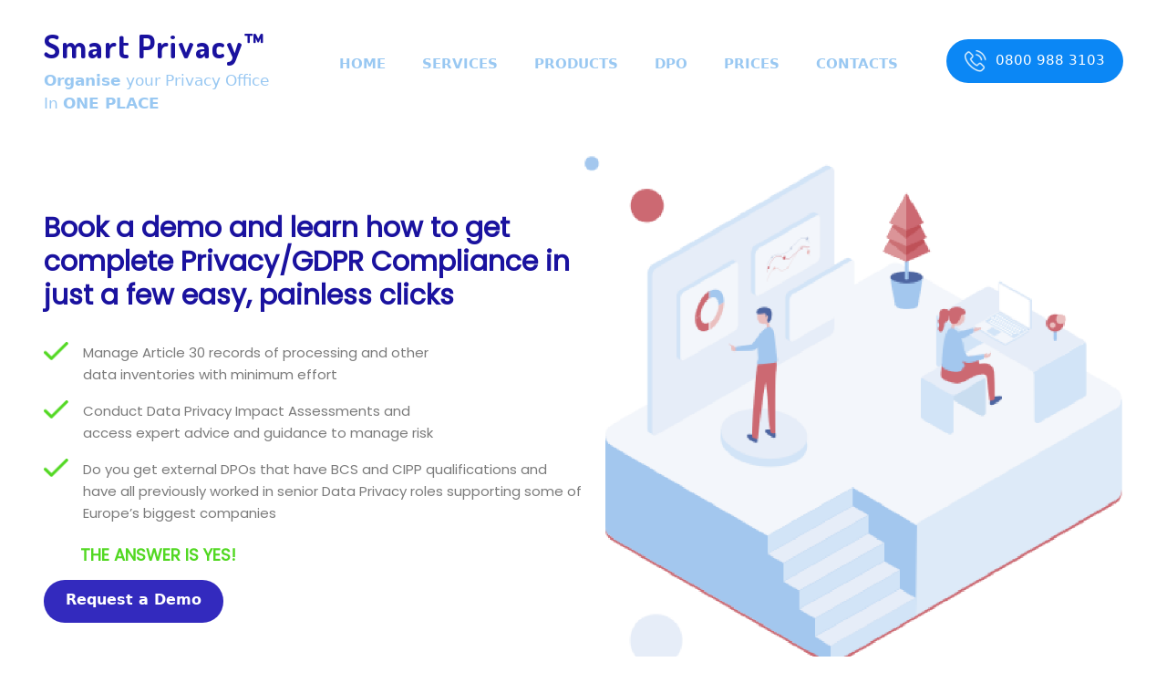

--- FILE ---
content_type: text/html;charset=UTF-8
request_url: https://www.smartprivacy.co.uk/
body_size: 5980
content:
<!DOCTYPE html><html class="no-js" lang="en"><head>
        


<!-- Quantcast Tag -->


<noscript>
<div style="display:none;">
<img src="//pixel.quantserve.com/pixel/p-cgxpEHPczcNQx.gif" border="0" height="1" width="1" alt="Quantcast"/>
</div>
</noscript>
<!-- End Quantcast tag -->


        <!-- start Mixpanel -->
<!-- end Mixpanel -->

<!-- send Nav Events -->


        <meta charset="utf-8">
<meta http-equiv="X-UA-Compatible" content="IE=edge">
<title>
    Manage your data privacy office DPO, DPIA, ROPA,GDPR Record of processing, Data Privacy impact asessments - manage your office in one place
</title>


 
<!-- -->

<meta itemprop="description" name="description" content="SmartPrivacy organises your Data Privacy Office in one place - Manage Privacy by Design and Compliance all in one place">

<meta name="robots" content="index, follow">
<meta name="googlebot" content="index, follow, max-snippet:-1, max-image-preview:large, max-video-preview:-1">
<meta name="bingbot" content="index, follow, max-snippet:-1, max-image-preview:large, max-video-preview:-1">


<meta name="viewport" content="width=device-width, initial-scale=1.0">
<!-- Place favicon.ico and apple-touch-icon.png in the root directory -->


<!-- ICONS -->

<link rel="apple-touch-icon-precomposed" href="/apple-touch-icon-iphone-60x60.png">
<link rel="apple-touch-icon-precomposed" sizes="60x60" href="/apple-touch-icon-ipad-76x76.png">
<link rel="apple-touch-icon-precomposed" sizes="114x114" href="/apple-touch-icon-iphone-retina-120x120.png">
<link rel="apple-touch-icon-precomposed" sizes="144x144" href="/apple-touch-icon-ipad-retina-152x152.png">

<!-- CSS -->



<link href="https://d33wubrfki0l68.cloudfront.net/css/809e5998fbf892abc5ccdbeadf4b4833cfda9c84/dist/style.css" rel="stylesheet">
<style type="text/css">
	
/**
 * Errors
 */
.error {
    border-color: red;
}

.error-message {
    color: red;
    font-style: italic;
    margin-bottom: 1em;
}

.success-message {
  color: green;
  font-style: italic;
  margin-bottom: 1em;
}

.mc-status:focus {
    outline: none;
}
	 
	/* Add your own Mailchimp form style overrides in your site stylesheet or in this style block. */
</style>

 

<!-- Js -->
 

  







<!--

 smartprivacy home page june 2020
-->
        
<!-- Global site tag (gtag.js) - Google Analytics -->




 






 


        <link type="application/atom+xml" rel="alternate" href="https://smartprivacy.co.uk/feed.xml" title="smartprivacy">
        <!-- Begin Jekyll SEO tag v2.7.1 -->
<title>Manage your data privacy office DPO, DPIA, ROPA,GDPR Record of processing, Data Privacy impact asessments - manage your office in one place | smartprivacy</title>
<meta name="generator" content="Jekyll v3.8.7">
<meta property="og:title" content="Manage your data privacy office DPO, DPIA, ROPA,GDPR Record of processing, Data Privacy impact asessments - manage your office in one place">
<meta name="author" content="smartprivcy">
<meta property="og:locale" content="en_US">
<meta name="description" content="SmartPrivacy organises your Data Privacy Office in one place - Manage Privacy by Design and Compliance all in one place">
<meta property="og:description" content="SmartPrivacy organises your Data Privacy Office in one place - Manage Privacy by Design and Compliance all in one place">
<link rel="canonical" href="https://smartprivacy.co.uk/">
<meta property="og:url" content="https://smartprivacy.co.uk/">
<meta property="og:site_name" content="smartprivacy">
<meta property="og:image" content="https://smartprivacy.co.uk/dist/images/hero-front-page.png">
<meta property="og:image:height" content="100">
<meta property="og:image:width" content="100">
<meta name="twitter:card" content="summary_large_image">
<meta property="twitter:image" content="https://smartprivacy.co.uk/dist/images/hero-front-page.png">
<meta property="twitter:title" content="Manage your data privacy office DPO, DPIA, ROPA,GDPR Record of processing, Data Privacy impact asessments - manage your office in one place">
<meta name="twitter:site" content="@smartprivcyD">
<meta name="twitter:creator" content="@smartprivcy">
<script type="application/ld+json">
{"author":{"@type":"Person","name":"smartprivcy"},"headline":"Manage your data privacy office DPO, DPIA, ROPA,GDPR Record of processing, Data Privacy impact asessments - manage your office in one place","description":"SmartPrivacy organises your Data Privacy Office in one place - Manage Privacy by Design and Compliance all in one place","image":{"height":100,"width":100,"url":"https://smartprivacy.co.uk/dist/images/hero-front-page.png","@type":"imageObject"},"name":"smartprivacy","@type":"WebSite","url":"https://smartprivacy.co.uk/","@context":"https://schema.org"}</script>
<!-- End Jekyll SEO tag -->

        
        <link rel="shortcut icon" type="image/x-icon" href="/favicon.ico">
    </head>
    <body>
        <div>
    <nav class="flex-row md:justify-between">
        <div class="flex items-center justify-between flex-wrap py-6 px-6 md:px-12 z-10 pin-t ">
           <a href="/">
                <div class="items-center text-light-blue mr-6">
                    <span class="logo text-dark-blue">Smart Privacy™ </span>
                    <br>

                     <span class="logo-tagline"><b>Organise</b> your  Privacy Office
 		<br>In <b>ONE PLACE</b>
</span>
                </div>
           </a>
           <div class="hidden w-full flex-grow lg:flex lg:w-auto">
                <div class="text-sm md:flex-grow grid sm:flex justify-center mb-10 md:mb-0 px-2">
                    <a class="block mt-4 md:inline-block md:mt-0 text-light-blue text-center hover:text-black sm:mr-10 font-semibold uppercase border-solid zborder-light-blue hover:border-black pb-2" href="/">
                        Home
                    </a>
                    <a class="block mt-4 md:inline-block md:mt-0 text-light-blue text-center hover:text-black sm:mr-10 font-semibold uppercase" href="/#Services">
                        Services
                    </a>
                    <a class="block mt-4 md:inline-block md:mt-0 text-light-blue text-center hover:text-black sm:mr-10 font-semibold uppercase" href="/product">
                        Products
                    </a>

                    <a class="block mt-4 md:inline-block md:mt-0 text-light-blue text-center hover:text-black sm:mr-10 font-semibold uppercase" href="/dpo">
                        DPO
                    </a>
                    <a class="block mt-4 md:inline-block md:mt-0 text-light-blue text-center hover:text-black sm:mr-10 font-semibold uppercase" href="/#Pricing">
                        Prices
                    </a>
                    <a class="block mt-4 md:inline-block md:mt-0 text-light-blue text-center hover:text-black font-semibold uppercase" href="/#Contacts">
                        Contacts
                    </a>
                </div>
                <div>
                    <a href="#" class="flex btn btn-call rounded-full px-5 py-3 -mt-4 text-white"><img src="https://d33wubrfki0l68.cloudfront.net/701422137dd60a4bddd29d458aa2077b6e43b151/d89dd/dist/images/phone-call.png" class="icon-call h-6" alt="">&nbsp;&nbsp;0800 988 3103</a>
                </div>
            </div>
           <div class="block lg:hidden" id="hamburgerbtn">
                <button class="flex items-center px-3 py-2 border rounded text-teal-lighter border-teal-light hover:text-white hover:border-white">
                  <svg class="h-3 w-3" viewBox="0 0 20 20" xmlns="http://www.w3.org/2000/svg"><title>Menu</title><path d="M0 3h20v2H0V3zm0 6h20v2H0V9zm0 6h20v2H0v-2z"></path></svg>
                </button>
          </div>
        </div>
        <ul class="hidden text-center" id="mobileMenu">
            <li>
                <a class="block mt-4 md:inline-block md:mt-0 text-light-blue text-center hover:text-black sm:mr-10 font-semibold uppercase border-solid zborder-light-blue hover:border-black pb-2 " href="/">
                        Home
                    </a>
            </li>
            <li>
                <a class="block mt-4 md:inline-block md:mt-0 text-light-blue text-center hover:text-black sm:mr-10 font-semibold uppercase border-solid zborder-light-blue hover:border-black pb-2 " href="/#Services">Services</a>
            </li>
            <li>
                <a class="block mt-4 md:inline-block md:mt-0 text-light-blue text-center hover:text-black sm:mr-10 font-semibold uppercase border-solid zborder-light-blue hover:border-black pb-2 " href="/product">Products</a>
            </li>
            <li>
                <a class="block mt-4 md:inline-block md:mt-0 text-light-blue text-center hover:text-black sm:mr-10 font-semibold uppercase border-solid zborder-light-blue hover:border-black pb-2 " href="/dpo">DPO</a>
            </li>
            <li>
                <a class="block mt-4 md:inline-block md:mt-0 text-light-blue text-center hover:text-black sm:mr-10 font-semibold uppercase border-solid zborder-light-blue hover:border-black pb-2 " href="/#Pricing">Prices</a>
            </li>
            <li>
                <a class="block mt-4 md:inline-block md:mt-0 text-light-blue text-center hover:text-black sm:mr-10 font-semibold uppercase border-solid zborder-light-blue hover:border-black pb-2 " href="/#Contacts">Contacts</a>
            </li>
            <li>
                <a href="#" class="flex btn btn-call rounded-full px-5 py-3 -mt-4 text-white callbtn"><img src="https://d33wubrfki0l68.cloudfront.net/701422137dd60a4bddd29d458aa2077b6e43b151/d89dd/dist/images/phone-call.png" class="icon-call h-6" alt="">&nbsp;&nbsp;0800 988 3103</a>
            </li>
        </ul>
    </nav>
</div>


<style>
    .active{
        display: block;
    }
    .callbtn {
        max-width: 200px;
        margin: 20px auto 30px;
    }
    @media (min-width: 1124px) {
        .lg\:flex {
            display: flex;
        }
    }
    @media (max-width: 1123px) {
        .lg\:flex {
            display: none;
        }
    }
    @media (min-width: 1124px) {
        .lg\:hidden {
            display: none;
        }
    }
    @media (max-width: 1123px) {
        .lg\:hidden {
            display: block;
        }
    }
</style>


            <div class="py-30 px-6 md:px-12">
        <div class="grid md:grid-cols-2 header-banner items-center">
            <div class="banner-text">
                <p class="text-dark-blue font-black banner-text-title leading-tight font-poppins">
   Book a demo and learn how to get complete Privacy/GDPR Compliance in just a few easy, painless clicks
</p>

                <ul class="mt-8">
	<li class="flex mt-4">
		<img class="h-5 mr-4" src="https://d33wubrfki0l68.cloudfront.net/893a6a80d5de332f93eca1dae12c1567e2cd0715/226f4/dist/images/tick.png" alt="We can help you with DPO services - Professional DPO DPIA GDPR and ROPA record of processing"> 
		<span class="font-poppins text-dark-grey leading-relaxed">
			Manage Article 30 records of processing and other<br>data inventories with minimum effort
		</span>
	</li>

	<li class="flex mt-4">
		<img class="h-5 mr-4" src="https://d33wubrfki0l68.cloudfront.net/893a6a80d5de332f93eca1dae12c1567e2cd0715/226f4/dist/images/tick.png" alt="Conduct DPIA and ROPA and we can help with professional DPO consulting"> 
		<span class="font-poppins text-dark-grey leading-relaxed">
			Conduct  Data Privacy Impact Assessments and<br>access expert advice and guidance to manage risk
		</span>
	 
	</li> 
	<li class="flex mt-4">
		<img class="h-5 mr-4" src="https://d33wubrfki0l68.cloudfront.net/893a6a80d5de332f93eca1dae12c1567e2cd0715/226f4/dist/images/tick.png" alt="Get expert help for your DPIA and ROPA"> 
		<span class="font-poppins text-dark-grey leading-relaxed">
			Do you get external DPOs that have BCS and CIPP qualifications and have all previously worked in senior Data Privacy roles supporting some of Europe’s biggest companies
		</span>
	</li>
</ul>
<p class="text-green font-poppins font-semibold py-5 pb-6 ml-10">THE ANSWER IS YES!
</p>
                <a href="https://calendly.com/smartprivacy/15min" class="btn rounded-full bg-dark-blue text-white px-6 py-3 mt-6 pb-4"><b>Request a Demo</b></a>
            </div>
            <div class="py-5">
                <img src="https://d33wubrfki0l68.cloudfront.net/2a471fdf5d952fc1a68dbe093dcfdc878f00ee79/91460/dist/images/hero-front-page.png" class="mt-5 sm:mt-0" alt="We are DPO's and can help you manage your Privacy office">
            </div>
        </div>
    </div>
    <a name="Services"></a>
    <div class="section-offer py-6 px-6 md:px-12">
        <p class="offer-pretitle uppercase font-poppins text-purple">Our Services</p>
        <p class="offer-title font-poppins font-semibold">What We Offer</p>
        <div class="grid md:grid-cols-2 lg:grid-cols-3 col-gap-6 mt-16">
            <div class="offer-item shadow-lg rounded-2 p-10 mt-6">
                <div class="flex justify-center">
                    <img src="https://d33wubrfki0l68.cloudfront.net/34126e4701651572c4e619079c6c9c2515679cb8/3210a/dist/images/group.png" class="h-24" alt="group">
                </div>
                <p class="offer-item-title font-bold text-xl text-center leading-10 pt-3 pb-2">Data Privacy Impact Assessments</p>
<p class="offer-item-desc text-center text-semi-black leading-8">
    A Data Protection Impact Assessment (DPIA) is a process to help you identify and minimise the data protection risks of a project. Smart Privacy makes it easy to carry out a  DPIA for processing that is likely to result in a high risk to individuals. With Smart Privacy(tm) you can maintain your DPIAs and link them to your record of processing automatically so all your records are up to date.
</p>
            </div>
            <div class="offer-item shadow-lg rounded-2 p-10 mt-6">
                <div class="flex justify-center">
                    <img src="https://d33wubrfki0l68.cloudfront.net/51bf0e4e5de6d21d6014c7c38b2203505461d3cb/0bc67/dist/images/social-media.png" class="h-24" alt="social media">
                </div>
                <p class="offer-item-title font-bold text-xl text-center leading-10 pt-3 pb-2">Record of Processing</p>
<p class="offer-item-desc text-center text-semi-black leading-8">
    The GDPR requires you to  maintain official records on several things such as processing purposes, data sharing and retention (data inventory). SmartPrivacy(tm) makes it easy to collect the information you need  for this record with minimum effort and automatically updates your records on a regular basis.  Smartprivacy Records of processing are based on Information Commissioner templates which meet all the Regulators requirements.
</p>

            </div>
            <div class="offer-item shadow-lg rounded-2 p-10 mt-6">
                <div class="flex justify-center">
                    <img src="https://d33wubrfki0l68.cloudfront.net/fbc71e283bf57e4692dea7578d2cd07e4c29852d/ec1d0/dist/images/audits-icon.png" class="h-24" alt="audits">
                </div>
                <p class="offer-item-title font-bold text-xl text-center leading-10 pt-3 pb-2">Audits</p>
<p class="offer-item-desc text-center text-semi-black leading-8">
    Assess whether your organisation is following good data protection practice and meets the requirements of the GDPR and Information Commissioner Guidance.  The audit looks at whether you have effective controls in place alongside fit for purpose policies and procedures to support your data protection obligations
</p>
            </div>
            <div class="offer-item shadow-lg rounded-2 p-10 mt-6">
                <div class="flex justify-center">
                    <img src="https://d33wubrfki0l68.cloudfront.net/d42f2290c5ed7dd3c601b69e91f15cbcf8f36ac8/8c6ee/dist/images/analysis.png" class="h-24" alt="analysis">
                </div>
                <p class="offer-item-title font-bold text-xl text-center leading-10 pt-3 pb-2">Subject Requests</p>
<p class="offer-item-desc text-center text-semi-black leading-8">
	Log and manage data subject rights such as Subject Access Requests  and requests for data erasure and blocking. Manage all your subject requests, enquiries and complaints  in one place.
</p>
            </div>
            <div class="offer-item shadow-lg rounded-2 p-10 mt-6">
                <div class="flex justify-center">
                    <img src="https://d33wubrfki0l68.cloudfront.net/e8bfb1f714f64a3306e56c0a7e939ebba9f02f6f/62625/dist/images/004-social-media-1.png" class="h-24" alt="social-media">
                </div>
                <p class="offer-item-title font-bold text-xl text-center leading-10 pt-3 pb-2">Privacy Notices</p>
<p class="offer-item-desc text-center text-semi-black leading-8">
    Draft and keep records of all your privacy policies and privacy notices in one place and version control them.  Our Privacy Notice Templates meet GDPR requirements and take the effort out of creating and managing multiple notices
</p>
            </div>
            <div class="offer-item shadow-lg rounded-2 p-10 mt-6">
                <div class="flex justify-center">
                    <img src="https://d33wubrfki0l68.cloudfront.net/ed903abfa9154ecf0c069e500fd5897044e35e28/7ad37/dist/images/computer.png" class="h-24" alt="audits">
                </div>
                <p class="offer-item-title font-bold text-xl text-center leading-10 pt-3 pb-2">Onboarding</p>
<p class="offer-item-desc text-center text-semi-black leading-8">
 	After you sign up we will book and hour for you and screen share with you and help you get started, so you can start doing your Job straight away
</p>
            </div>
        </div>
    </div>
    <div class="section-price bg-navy py-16 px-6 md:px-12">
        <a name="Pricing"></a>
        <p class="price-pretitle uppercase font-poppins text-purple text-center">pricing</p>
        <p class="price-title font-poppins font-semibold text-center">Our Pricing</p>
        <div class="grid md:grid-cols-2 lg:grid-cols-3 col-gap-12 mt-16">
            <div class="price-item bg-white shadow-lg rounded-2 py-4 pb-10 mb-5">
                <p class="offer-item-title font-poppins font-bold text-3xl text-dark-blue text-center leading-10 pt-3 pb-2">Starter</p>
                <p class="offer-pkg text-center bg-dark-blue text-white font-semibold py-2 mt-4">£100 monthly</p>
                 

               <ul class="mx-12 py-10 list-square">
     <li class="text-dark-grey">Gets you all the tools you need to do your job - no restrictions</li>
     <li class="text-dark-grey mt-2">Your tasks and team tasks</li>
     <li class="text-dark-grey mt-2">Assessments full</li>
     <li class="text-dark-grey mt-2">Data mapping and inventory</li>
     <li class="text-dark-grey mt-2">DPIA - multi language,</li>
     <li class="text-dark-grey mt-2">Vendor review</li>
     <li class="text-dark-grey mt-2">Incident</li>
     <li class="text-dark-grey mt-2">Company Audit - gap analysis</li>
     <li class="text-dark-grey mt-2">Your privacy notices in one place</li>
     <li class="text-dark-grey mt-2">Access to hotline</li>
     <li class="text-dark-grey mt-2">Get 1 hour onboarding and training</li>
</ul>


            </div>
            <div class="price-item bg-white shadow-lg rounded-2 py-4 pb-10 mb-5">
                <p class="offer-item-title font-poppins font-bold text-3xl text-dark-blue text-center leading-10 pt-3 pb-2">Business</p>
                <p class="offer-pkg text-center bg-dark-blue text-white font-semibold py-2 mt-4">£250 monthly</p>
                
                      <ul class="mx-12 py-10 list-square">
    <li class="text-dark-grey">Everything in Starter</li>
     <li class="text-dark-grey mt-2">Professional support from qualified DPO </li>
     <li class="text-dark-grey mt-2">Monthly News letter with latest changes in regulation and laws </li>

    <li class="text-dark-grey mt-2">Get 1 hour onboarding and training</li>
    <li class="text-dark-grey mt-2">Get 2 hour a month phone support for
    breaches and advice </li>
</ul>
               
            </div>
            <div class="price-item bg-white shadow-lg rounded-2 py-4 pb-10 mb-5">
                <p class="offer-item-title font-poppins font-bold text-3xl text-dark-blue text-center leading-10 pt-3 pb-2">Enterprise</p>
                <p class="offer-pkg text-center bg-dark-blue text-white font-semibold py-2 mt-4">Contact Us</p>
                
                 <ul class="mx-12 py-10 list-square">
    <li class="text-dark-grey">Full support for onboarding</li>
    <li class="text-dark-grey mt-2">Migration and transition to get you working -  all included in license</li>
    <li class="text-dark-grey mt-2">Single SSO integration</li>   
    <li class="text-dark-grey mt-2">Get 4 hour a month phone support </li>
</ul>
               
            </div>
        </div>
    </div>
<!---
    <div class="section-newsletter py-6 px-12">
        <p class="newsletter-pretitle uppercase font-poppins text-center text-purple mt-10">Newsletter</p>
        <p class="newsletter-title font-poppins text-center">Do you want to get <span class="font-semibold">Special News?</span></p>

        <form id="newsletterform" accept-charset="UTF-8" action="https://www.formbackend.com/f/9e4fb5b1381af238" method="POST">
            <div class="input-group flex justify-center mt-10">
                <input type="text" class="rounded-full w-4/5 sm:w-4/12 pl-4 py-3 -mr-12" placeholder="Drop your email">
            <a onclick="document.getElementById('newsletterform').submit()" class="btn rounded-full bg-dark-blue font-poppins text-white text-semi-black px-5 sm:px-16 py-3"><b>Subscribe</b></a>
            </div>
        </form>
-->
    <div class="section-newsletter py-6 px-6 md:px-12">
    <p class="newsletter-pretitle uppercase font-poppins text-center text-purple mt-10">Newsletter</p>
    <p class="newsletter-title font-poppins text-center">Sign up and learn how to become GDPR compliant with our simple   <span class="font-semibold">3-step email course</span></p>
    <!-- <form action="https://gmail.us4.list-manage.com/subscribe/post?u=17046c2350dc9fd2a8791b588&id=cf09ed1886" 
    -->
    <form action="https://smartprivacy.us10.list-manage.com/subscribe/post?u=bee0967099235f1439838fb9b&amp;id=fe7cfdf9d0" method="post" id="mc-embedded-subscribe-form" name="mc-embedded-subscribe-form" class="validate" target="_blank">
        <div class="input-group flex  justify-center mt-10">
            <input class=" bg-blue-500 rounded-full w-4/5 sm:w-4/12 pl-4 py-3 -mr-12" placeholder="Drop your email" type="email" name="EMAIL" id="mce-EMAIL" title="The domain portion of the email address is invalid (the portion after the @)." pattern="^([^\x00-\x20\x22\x28\x29\x2c\x2e\x3a-\x3c\x3e\x40\x5b-\x5d\x7f-\xff]+|\x22([^\x0d\x22\x5c\x80-\xff]|\x5c[\x00-\x7f])*\x22)(\x2e([^\x00-\x20\x22\x28\x29\x2c\x2e\x3a-\x3c\x3e\x40\x5b-\x5d\x7f-\xff]+|\x22([^\x0d\x22\x5c\x80-\xff]|\x5c[\x00-\x7f])*\x22))*\x40([^\x00-\x20\x22\x28\x29\x2c\x2e\x3a-\x3c\x3e\x40\x5b-\x5d\x7f-\xff]+|\x5b([^\x0d\x5b-\x5d\x80-\xff]|\x5c[\x00-\x7f])*\x5d)(\x2e([^\x00-\x20\x22\x28\x29\x2c\x2e\x3a-\x3c\x3e\x40\x5b-\x5d\x7f-\xff]+|\x5b([^\x0d\x5b-\x5d\x80-\xff]|\x5c[\x00-\x7f])*\x5d))*(\.\w{2,})+$" required="">
            <div>
                <button class="btn  btn-submit 
                text-white 
                font-bold 
                py-2 
                px-4 
                rounded-full 
                font-poppins 
                px-5 
                sm:px-16 
                py-3" type="submit" value="Subscribe" name="subscribe" id="mc-embedded-subscribe">Subscribe</button>
            </div>
        </div>
        <div class="mc-status"></div>
        <div class="error-message" id="error-for-mce-EMAIL" style="display: block; visibility:">.</div>
    </form>
</div> <!-- End of Subscription -->



        <a name="Contacts"></a>
        <footer class="bg-dark-blue py-10 w-full pin-b">
     <a name="Contacts"></a>
    <div class="block px-6 max-w-screen-md mx-auto sm:flex sm:flex-grow md:px-12">
        <div class="my-5 sm:pl-20 sm:pr-8">
            <p class="font-poppins font-medium text-white text-xl">Quick Links</p>
            <br>
            <hr class="w-16 border-solid border-green border-2">
            <ul class="mt-6">
                <li class="text-white font-poppins font-light leading-8"><a href="/">Home</a></li>
                <li class="text-white font-poppins font-light leading-8"><a href="/#Services">Services</a></li>

                <li class="text-white font-poppins font-light leading-8"><a href="/product">Product</a></li>
                <li class="text-white font-poppins font-light leading-8"><a href="/dpo">DPO</a></li>
                <li class="text-white font-poppins font-light leading-8"><a href="/#Pricing">Pricing</a></li>

                <li class="text-white font-poppins font-light leading-8"><a href="/privacy">Privacy</a></li>
            </ul>
        </div>
        <div class="my-5 sm:pl-24 sm:pr-10">
            <p class="font-poppins font-medium text-white text-xl">Contact</p>
            <br>
            <hr class="w-16 border-solid border-green border-2">
            <ul class="mt-6">
                <li class="text-white font-poppins font-light leading-8"><a href="#" class="flex items-center"><img src="https://d33wubrfki0l68.cloudfront.net/18f4b26a89568bd4c6b61e93413f59bafc24b5c0/750ec/dist/images/old-handphone.png" class="h-4 mr-3" alt=""> 0800 988 3103</a></li>
                <li class="text-white font-poppins font-light leading-8">

                    <a href="mailto: getsmart@smartprivacy.co.uk" class="flex items-center"><img src="https://d33wubrfki0l68.cloudfront.net/7f977211adefa5a5edcc7c7d8f79a1ffead119cb/8fc66/dist/images/envelope.png" class="h-3 mr-4" alt=""> getsmart@smartprivacy.co.uk</a></li>
                <li class="text-white font-poppins font-light leading-8"><a href="#" class="flex items-center"><img src="https://d33wubrfki0l68.cloudfront.net/1f70449e524a7f207bfc78ad53c5a737b01f6140/ed941/dist/images/maps-and-flags.png" class="h-4 mr-4" alt="">77 New Cavendish Street W1W6XB</a></li>
            </ul>
        </div>

    </div>
    <div class="w-full bg-dark-blue grid text-center">
        <hr class="w-full border-white">
        <p class="text-white font-poppins font-light leading-8 py-6">Copyright © 2020 SMART PRIVACY all rights reserved.</p>
    </div>

</footer>



        
          
<!-- Global site tag (gtag.js) - Google Analytics -->




 







        
    
<iframe name="__tcfapiLocator" style="display: none;"></iframe></body></html>